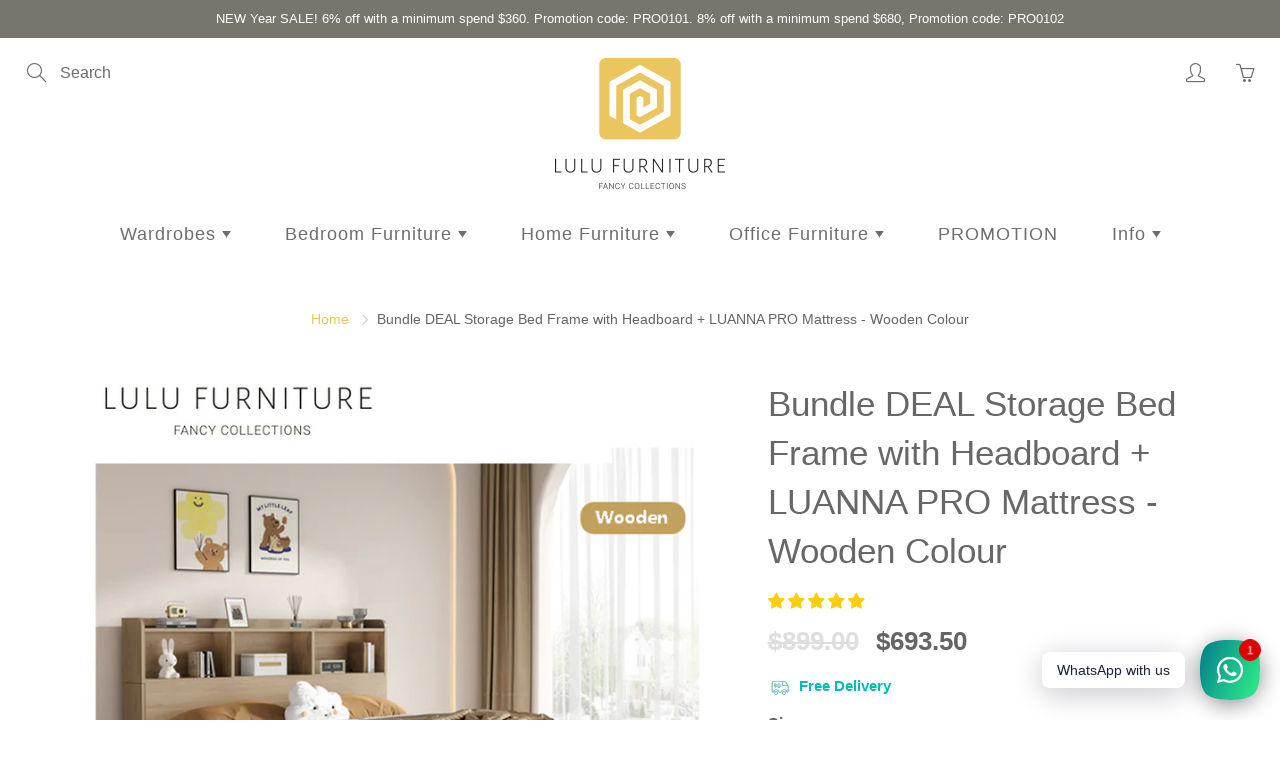

--- FILE ---
content_type: text/javascript
request_url: https://lulufurniture.sg/cdn/shop/t/3/assets/edd_general_settings.js?v=71164715770041046901703575395
body_size: -98
content:
var edd_options={is_enabled:"1",cutoff_time:"12:00 AM",minimum_val:"1",miximum_val:"3",off_day:"Array\n(\n    [0] => Saturday\n    [1] => Sunday\n    [2] => no_off_day\n)\n",message:" &nbsp;Get Estimated delivery by {max_lead_days,28}  ",msg_preview:{font_size:"16",text_transfrom:"",font_weight:"",font_style:"",text_align:"left",border:"#e6fdfc",color:"#000",highlight_clr:"#000",background_clr:"#e6fdfc",background_option:"color            ",background:""},date_format:"5",is_all_products:"1",display_on_other_page:"1",cutofftime_enable:"0",detail_page_class:"",additional_script:"       ",hide_default_message:"1",delivery_icon:"img/icon_img49.png",custom_cart_label:"Order Estimation",cart_msg_apperance:"message",holidays:"[]",custom_date_format:"",date_option:"default",countdown_formate:"",check_box_change_msg_position:"0",check_box_order_confirmation:"0",template_id:"not_set",is_rule_set_for_location:"0",trial_active:0,trial_end_date:null,allow_store:0,allow_store_end_date:"not_get",plan_info:{plan:"premium",is_active:1},edd_customer_option:[],store_id:"1596"},edd_customer_option=[],edd_is_install=1,edd_plan_info={plan:"premium",is_active:1},edd_random_string="0lfuc",check_edd_data_from_liquid="1";
//# sourceMappingURL=/cdn/shop/t/3/assets/edd_general_settings.js.map?v=71164715770041046901703575395


--- FILE ---
content_type: text/javascript
request_url: https://lulufurniture.sg/cdn/shop/t/3/assets/edd_specific_product_msg.js?v=43079870682646581181703575387
body_size: 176
content:
var edd_specific_product_msg=[{is_instock:"1",preview_design:null,message:"Get Estimated delivery by {MAX_LEAD_DAYS,15}",location_enable:"0",location_id:"not_set",location_list:"not_set",zipcode_enable:"0",is_enable:"1",additional_option:"not_set",zipcode_list:"not_set",check_rule_for:"6051809296548",country_code:"SG"},{is_instock:"1",preview_design:null,message:'<span style="text-transform: none;">Get Estimated delivery by&nbsp;{MIN_LEAD_DAYS,20}&nbsp;</span>',location_enable:"0",location_id:"not_set",location_list:"not_set",zipcode_enable:"0",is_enable:"1",additional_option:"not_set",zipcode_list:"not_set",check_rule_for:"6051839049892",country_code:"SG"},{is_instock:"1",preview_design:null,message:'<span style="text-transform: none;">Get Estimated delivery by {MAX_LEAD_DAYS,28}</span>',location_enable:"0",location_id:"not_set",location_list:"not_set",zipcode_enable:"0",is_enable:"1",additional_option:"not_set",zipcode_list:"not_set",check_rule_for:"5756501196964",country_code:"SG"},{is_instock:"1",preview_design:null,message:'<span style="text-transform: none;">Get Estimated delivery by {MAX_LEAD_DAYS,20}</span>',location_enable:"0",location_id:"not_set",location_list:"not_set",zipcode_enable:"0",is_enable:"1",additional_option:"not_set",zipcode_list:"not_set",check_rule_for:"5756688040100",country_code:"SG"},{is_instock:"1",preview_design:null,message:'<span style="text-transform: none;">Get Estimated delivery by {MAX_LEAD_DAYS,15}</span>',location_enable:"0",location_id:"not_set",location_list:"not_set",zipcode_enable:"0",is_enable:"1",additional_option:"not_set",zipcode_list:"not_set",check_rule_for:"5759110545572",country_code:"SG"},{is_instock:"1",preview_design:{preview_design:"not_set"},message:'<span style="text-transform: none;">Get Estimated delivery by {MAX_LEAD_DAYS,10}</span>',location_enable:"0",location_id:"not_set",location_list:"not_set",zipcode_enable:"0",is_enable:"1",additional_option:"not_set",zipcode_list:"not_set",check_rule_for:"5752023842980",country_code:"SG"},{is_instock:"1",preview_design:null,message:'<span style="text-transform: none;">Get Estimated delivery by {MAX_LEAD_DAYS,28}</span>',location_enable:"0",location_id:"not_set",location_list:"not_set",zipcode_enable:"0",is_enable:"1",additional_option:"not_set",zipcode_list:"not_set",check_rule_for:"6535997653156",country_code:"SG"},{is_instock:"1",preview_design:{preview_design:"not_set"},message:'<span style="text-transform: none;">Get Estimated delivery by {MAX_LEAD_DAYS,10}</span>',location_enable:"0",location_id:"not_set",location_list:"not_set",zipcode_enable:"0",is_enable:"1",additional_option:"not_set",zipcode_list:"not_set",check_rule_for:"5756597797028",country_code:"SG"},{is_instock:"1",preview_design:{preview_design:"not_set"},message:'<span style="text-transform: none;">Get Estimated delivery by {MAX_LEAD_DAYS,10}</span>',location_enable:"0",location_id:"not_set",location_list:"not_set",zipcode_enable:"0",is_enable:"1",additional_option:"not_set",zipcode_list:"not_set",check_rule_for:"5851499430052",country_code:"SG"},{is_instock:"1",preview_design:{preview_design:"not_set"},message:'<span style="text-transform: none;">Get Estimated delivery by {MAX_LEAD_DAYS,10}</span>',location_enable:"0",location_id:"not_set",location_list:"not_set",zipcode_enable:"0",is_enable:"1",additional_option:"not_set",zipcode_list:"not_set",check_rule_for:"5756984000676",country_code:"SG"},{is_instock:"1",preview_design:{preview_design:"not_set"},message:'<span style="text-transform: none;">Get Estimated delivery by {MAX_LEAD_DAYS,15}</span>',location_enable:"0",location_id:"not_set",location_list:"not_set",zipcode_enable:"0",is_enable:"1",additional_option:"not_set",zipcode_list:"not_set",check_rule_for:"6536138948772",country_code:"SG"},{is_instock:"1",preview_design:{preview_design:"not_set"},message:'<span style="text-transform: none;">Get Estimated delivery by {MAX_LEAD_DAYS,15}</span>',location_enable:"0",location_id:"not_set",location_list:"not_set",zipcode_enable:"0",is_enable:"1",additional_option:"not_set",zipcode_list:"not_set",check_rule_for:"6540396855460",country_code:"SG"},{is_instock:"1",preview_design:{preview_design:"not_set"},message:'<span style="text-transform: none;">Get Estimated delivery by {MAX_LEAD_DAYS,10}</span>',location_enable:"0",location_id:"not_set",location_list:"not_set",zipcode_enable:"0",is_enable:"1",additional_option:"not_set",zipcode_list:"not_set",check_rule_for:"5757006610596",country_code:"SG"},{is_instock:"1",preview_design:null,message:'<span style="text-transform: none;">Get Estimated delivery by {MAX_LEAD_DAYS,15}</span>',location_enable:"0",location_id:"not_set",location_list:"not_set",zipcode_enable:"0",is_enable:"1",additional_option:"not_set",zipcode_list:"not_set",check_rule_for:"5851522400420",country_code:"SG"},{is_instock:"1",preview_design:null,message:'<span style="text-transform: none;">Get Estimated delivery by {MAX_LEAD_DAYS,28}</span>',location_enable:"0",location_id:"not_set",location_list:"not_set",zipcode_enable:"0",is_enable:"1",additional_option:"not_set",zipcode_list:"not_set",check_rule_for:"6054105252004",country_code:"SG"},{is_instock:"1",preview_design:null,message:'<span style="text-transform: none;">Get Estimated delivery by {MAX_LEAD_DAYS,20}</span>',location_enable:"0",location_id:"not_set",location_list:"not_set",zipcode_enable:"0",is_enable:"1",additional_option:"not_set",zipcode_list:"not_set",check_rule_for:"5756966994084",country_code:"SG"},{is_instock:"1",preview_design:null,message:'<span style="text-transform: none;">Get Estimated delivery by {MAX_LEAD_DAYS,14}</span>',location_enable:"0",location_id:"not_set",location_list:"not_set",zipcode_enable:"0",is_enable:"1",additional_option:"not_set",zipcode_list:"not_set",check_rule_for:"6054124454052",country_code:"SG"},{is_instock:"1",preview_design:null,message:'<span style="text-transform: none;">Get Estimated delivery by {MAX_LEAD_DAYS,14}</span>',location_enable:"0",location_id:"not_set",location_list:"not_set",zipcode_enable:"0",is_enable:"1",additional_option:"not_set",zipcode_list:"not_set",check_rule_for:"6054131007652",country_code:"SG"},{is_instock:"1",preview_design:null,message:'<span style="text-transform: none;">Get Estimated delivery by {MAX_LEAD_DAYS,14}</span>',location_enable:"0",location_id:"not_set",location_list:"not_set",zipcode_enable:"0",is_enable:"1",additional_option:"not_set",zipcode_list:"not_set",check_rule_for:"6054112952484",country_code:"SG"},{is_instock:"1",preview_design:null,message:'<span style="text-transform: none;">Get Estimated delivery by {MAX_LEAD_DAYS,7}</span>',location_enable:"0",location_id:"not_set",location_list:"not_set",zipcode_enable:"0",is_enable:"1",additional_option:"not_set",zipcode_list:"not_set",check_rule_for:"6051681042596",country_code:"SG"},{is_instock:"1",preview_design:null,message:'<span style="text-transform: none;">Get Estimated delivery by {MAX_LEAD_DAYS,7}</span>',location_enable:"0",location_id:"not_set",location_list:"not_set",zipcode_enable:"0",is_enable:"1",additional_option:"not_set",zipcode_list:"not_set",check_rule_for:"6051667476644",country_code:"SG"},{is_instock:"1",preview_design:null,message:'<span style="text-transform: none;">Get Estimated delivery by {MAX_LEAD_DAYS,7}</span>',location_enable:"0",location_id:"not_set",location_list:"not_set",zipcode_enable:"0",is_enable:"1",additional_option:"not_set",zipcode_list:"not_set",check_rule_for:"6051639722148",country_code:"SG"},{is_instock:"1",preview_design:null,message:'<span style="text-transform: none;">Get Estimated delivery by {MAX_LEAD_DAYS,16}</span>',location_enable:"0",location_id:"not_set",location_list:"not_set",zipcode_enable:"0",is_enable:"1",additional_option:"not_set",zipcode_list:"not_set",check_rule_for:"5851528265892",country_code:"SG"},{is_instock:"1",preview_design:null,message:'<span style="text-transform: none;">Get Estimated delivery by {MAX_LEAD_DAYS,7}</span>',location_enable:"0",location_id:"not_set",location_list:"not_set",zipcode_enable:"0",is_enable:"1",additional_option:"not_set",zipcode_list:"not_set",check_rule_for:"5759043305636",country_code:"SG"},{is_instock:"1",preview_design:null,message:'<span style="text-transform: none;">Get Estimated delivery by {MAX_LEAD_DAYS,7}</span>',location_enable:"0",location_id:"not_set",location_list:"not_set",zipcode_enable:"0",is_enable:"1",additional_option:"not_set",zipcode_list:"not_set",check_rule_for:"5794515484836",country_code:"SG"},{is_instock:"1",preview_design:null,message:'<span style="text-transform: none;">Get Estimated delivery by {MAX_LEAD_DAYS,28}</span>',location_enable:"0",location_id:"not_set",location_list:"not_set",zipcode_enable:"0",is_enable:"1",additional_option:"not_set",zipcode_list:"not_set",check_rule_for:"6051896098980",country_code:"SG"},{is_instock:"1",preview_design:null,message:'<span style="text-transform: none;">Get Estimated delivery by {MAX_LEAD_DAYS,7}</span>',location_enable:"0",location_id:"not_set",location_list:"not_set",zipcode_enable:"0",is_enable:"1",additional_option:"not_set",zipcode_list:"not_set",check_rule_for:"6051694608548",country_code:"SG"},{is_instock:"1",preview_design:null,message:'<span style="text-transform: none;">Get Estimated delivery by {MAX_LEAD_DAYS,7}</span>',location_enable:"0",location_id:"not_set",location_list:"not_set",zipcode_enable:"0",is_enable:"1",additional_option:"not_set",zipcode_list:"not_set",check_rule_for:"6054614466724",country_code:"SG"},{is_instock:"1",preview_design:null,message:'<span style="text-transform: none;">Get Estimated delivery by {MAX_LEAD_DAYS,14}</span>',location_enable:"0",location_id:"not_set",location_list:"not_set",zipcode_enable:"0",is_enable:"1",additional_option:"not_set",zipcode_list:"not_set",check_rule_for:"6054219415716",country_code:"SG"},{is_instock:"1",preview_design:null,message:'<span style="text-transform: none;">Get Estimated delivery by {MAX_LEAD_DAYS,14}</span>',location_enable:"0",location_id:"not_set",location_list:"not_set",zipcode_enable:"0",is_enable:"1",additional_option:"not_set",zipcode_list:"not_set",check_rule_for:"6051865755812",country_code:"SG"},{is_instock:"1",preview_design:null,message:'<span style="text-transform: none;">Get Estimated delivery by {MAX_LEAD_DAYS,28}</span>',location_enable:"0",location_id:"not_set",location_list:"not_set",zipcode_enable:"0",is_enable:"1",additional_option:"not_set",zipcode_list:"not_set",check_rule_for:"6054186942628",country_code:"SG"},{is_instock:"1",preview_design:null,message:'<span style="text-transform: none;">Get Estimated delivery by {MAX_LEAD_DAYS,28}</span>',location_enable:"0",location_id:"not_set",location_list:"not_set",zipcode_enable:"0",is_enable:"1",additional_option:"not_set",zipcode_list:"not_set",check_rule_for:"6054087131300",country_code:"SG"},{is_instock:"1",preview_design:null,message:'<span style="text-transform: none;">Get Estimated delivery by {MAX_LEAD_DAYS,28}</span>',location_enable:"0",location_id:"not_set",location_list:"not_set",zipcode_enable:"0",is_enable:"1",additional_option:"not_set",zipcode_list:"not_set",check_rule_for:"6051818832036",country_code:"SG"},{is_instock:"1",preview_design:null,message:'<span style="text-transform: none;">Get Estimated delivery by {MAX_LEAD_DAYS,28}</span>',location_enable:"0",location_id:"not_set",location_list:"not_set",zipcode_enable:"0",is_enable:"1",additional_option:"not_set",zipcode_list:"not_set",check_rule_for:"6051953705124",country_code:"SG"},{is_instock:"1",preview_design:null,message:'<span style="text-transform: none;">Get Estimated delivery by {MAX_LEAD_DAYS,28}</span>',location_enable:"0",location_id:"not_set",location_list:"not_set",zipcode_enable:"0",is_enable:"1",additional_option:"not_set",zipcode_list:"not_set",check_rule_for:"5759100027044",country_code:"SG"},{is_instock:"1",preview_design:null,message:'<span style="text-transform: none;">Get Estimated delivery by {MAX_LEAD_DAYS,14}</span>',location_enable:"0",location_id:"not_set",location_list:"not_set",zipcode_enable:"0",is_enable:"1",additional_option:"not_set",zipcode_list:"not_set",check_rule_for:"5756843131044",country_code:"SG"},{is_instock:"1",preview_design:null,message:'<span style="text-transform: none;">Get Estimated delivery by {MAX_LEAD_DAYS,20}</span>',location_enable:"0",location_id:"not_set",location_list:"not_set",zipcode_enable:"0",is_enable:"1",additional_option:"not_set",zipcode_list:"not_set",check_rule_for:"5756732178596",country_code:"SG"},{is_instock:"1",preview_design:null,message:'<span style="text-transform: none;">Get Estimated delivery by {MAX_LEAD_DAYS,7}</span>',location_enable:"0",location_id:"not_set",location_list:"not_set",zipcode_enable:"0",is_enable:"1",additional_option:"not_set",zipcode_list:"not_set",check_rule_for:"5849168216228",country_code:"SG"},{is_instock:"1",preview_design:null,message:'<span style="text-transform: none;">Get Estimated delivery by {MAX_LEAD_DAYS,7}</span>',location_enable:"0",location_id:"not_set",location_list:"not_set",zipcode_enable:"0",is_enable:"1",additional_option:"not_set",zipcode_list:"not_set",check_rule_for:"5849177653412",country_code:"SG"},{is_instock:"1",preview_design:null,message:'<span style="text-transform: none;">Get Estimated delivery by {MAX_LEAD_DAYS,7}</span>',location_enable:"0",location_id:"not_set",location_list:"not_set",zipcode_enable:"0",is_enable:"1",additional_option:"not_set",zipcode_list:"not_set",check_rule_for:"5849188663460",country_code:"SG"},{is_instock:"1",preview_design:null,message:'<span style="text-transform: none;">Get Estimated delivery by {MAX_LEAD_DAYS,7}</span>',location_enable:"0",location_id:"not_set",location_list:"not_set",zipcode_enable:"0",is_enable:"1",additional_option:"not_set",zipcode_list:"not_set",check_rule_for:"5849194365092",country_code:"SG"},{is_instock:"1",preview_design:null,message:'<span style="text-transform: none;">Get Estimated delivery by {MAX_LEAD_DAYS,7}</span>',location_enable:"0",location_id:"not_set",location_list:"not_set",zipcode_enable:"0",is_enable:"1",additional_option:"not_set",zipcode_list:"not_set",check_rule_for:"7094271934628",country_code:"all_country"},{is_instock:"1",preview_design:null,message:'<span style="text-transform: none;">Get Estimated delivery by {MAX_LEAD_DAYS,7}</span>',location_enable:"0",location_id:"not_set",location_list:"not_set",zipcode_enable:"0",is_enable:"1",additional_option:"not_set",zipcode_list:"not_set",check_rule_for:"7094274752676",country_code:"all_country"},{is_instock:"1",preview_design:null,message:'<span style="text-transform: none;">Get Estimated delivery by {MAX_LEAD_DAYS,7}</span>',location_enable:"0",location_id:"not_set",location_list:"not_set",zipcode_enable:"0",is_enable:"1",additional_option:"not_set",zipcode_list:"not_set",check_rule_for:"7094273474724",country_code:"all_country"},{is_instock:"1",preview_design:null,message:'<span style="text-transform: none;">Get Estimated delivery by {MAX_LEAD_DAYS,7}</span>',location_enable:"0",location_id:"not_set",location_list:"not_set",zipcode_enable:"0",is_enable:"1",additional_option:"not_set",zipcode_list:"not_set",check_rule_for:"7094275506340",country_code:"all_country"},{is_instock:"1",preview_design:null,message:'<span style="text-transform: none;">Get Estimated delivery by {MAX_LEAD_DAYS,7}</span>',location_enable:"0",location_id:"not_set",location_list:"not_set",zipcode_enable:"0",is_enable:"1",additional_option:"not_set",zipcode_list:"not_set",check_rule_for:"7094276292772",country_code:"all_country"},{is_instock:"1",preview_design:null,message:'<span style="text-transform: none;">Get Estimated delivery by {MAX_LEAD_DAYS,7}</span>',location_enable:"0",location_id:"not_set",location_list:"not_set",zipcode_enable:"0",is_enable:"1",additional_option:"not_set",zipcode_list:"not_set",check_rule_for:"7094277439652",country_code:"all_country"},{is_instock:"1",preview_design:{preview_design:"not_set"},message:'<span style="text-transform: none;">Get Estimated delivery by {MAX_LEAD_DAYS,10}</span>',location_enable:"0",location_id:"not_set",location_list:"not_set",zipcode_enable:"0",is_enable:"1",additional_option:"not_set",zipcode_list:"not_set",check_rule_for:"7308465569956",country_code:"all_country"},{is_instock:"1",preview_design:{preview_design:"not_set"},message:'<span style="text-transform: none;">Get Estimated delivery by {MAX_LEAD_DAYS,10}</span>',location_enable:"0",location_id:"not_set",location_list:"not_set",zipcode_enable:"0",is_enable:"1",additional_option:"not_set",zipcode_list:"not_set",check_rule_for:"7308639699108",country_code:"all_country"},{is_instock:"1",preview_design:{preview_design:"not_set"},message:'<span style="text-transform: none;">Get Estimated delivery by {MAX_LEAD_DAYS,10}</span>',location_enable:"0",location_id:"not_set",location_list:"not_set",zipcode_enable:"0",is_enable:"1",additional_option:"not_set",zipcode_list:"not_set",check_rule_for:"7313949884580",country_code:"all_country"},{is_instock:"1",preview_design:{preview_design:"not_set"},message:'<span style="text-transform: none;">Get Estimated delivery by {MAX_LEAD_DAYS,10}</span>',location_enable:"0",location_id:"not_set",location_list:"not_set",zipcode_enable:"0",is_enable:"1",additional_option:"not_set",zipcode_list:"not_set",check_rule_for:"7321181192356",country_code:"all_country"},{is_instock:"1",preview_design:{preview_design:"not_set"},message:'<span style="text-transform: none;">Get Estimated delivery by {MAX_LEAD_DAYS,10}</span>',location_enable:"0",location_id:"not_set",location_list:"not_set",zipcode_enable:"0",is_enable:"1",additional_option:"not_set",zipcode_list:"not_set",check_rule_for:"7322688913572",country_code:"all_country"},{is_instock:"1",preview_design:{preview_design:"not_set"},message:'<span style="text-transform: none;">Get Estimated delivery by {MAX_LEAD_DAYS,20}</span>',location_enable:"0",location_id:"not_set",location_list:"not_set",zipcode_enable:"0",is_enable:"1",additional_option:"not_set",zipcode_list:"not_set",check_rule_for:"7330787393700",country_code:"all_country"},{is_instock:"1",preview_design:{preview_design:"not_set"},message:'<span style="text-transform: none;">Get Estimated delivery by {MAX_LEAD_DAYS,20}</span>',location_enable:"0",location_id:"not_set",location_list:"not_set",zipcode_enable:"0",is_enable:"1",additional_option:"not_set",zipcode_list:"not_set",check_rule_for:"7330791129252",country_code:"all_country"},{is_instock:"1",preview_design:{preview_design:"not_set"},message:'<span style="color: rgb(33, 43, 54); font-size: 14px; text-transform: none;">&nbsp;Get Estimated delivery by {max_lead_days,10}</span>',location_enable:"0",location_id:"not_set",location_list:"not_set",zipcode_enable:"0",is_enable:"1",additional_option:"not_set",zipcode_list:"not_set",check_rule_for:"7331833020580",country_code:"all_country"},{is_instock:"1",preview_design:{preview_design:"not_set"},message:'<span style="color: rgb(33, 43, 54); font-size: 14px; text-transform: none;">&nbsp;Get Estimated delivery by {max_lead_days,10}</span>',location_enable:"0",location_id:"not_set",location_list:"not_set",zipcode_enable:"0",is_enable:"1",additional_option:"not_set",zipcode_list:"not_set",check_rule_for:"7331834658980",country_code:"all_country"},{is_instock:"1",preview_design:{preview_design:"not_set"},message:'<span style="color: rgb(33, 43, 54); font-size: 14px; text-transform: none;">&nbsp;Get Estimated delivery by {max_lead_days,10}</span>',location_enable:"0",location_id:"not_set",location_list:"not_set",zipcode_enable:"0",is_enable:"1",additional_option:"not_set",zipcode_list:"not_set",check_rule_for:"7333011161252",country_code:"all_country"},{is_instock:"1",preview_design:{preview_design:"not_set"},message:'<span style="color: rgb(33, 43, 54); font-size: 14px; text-transform: none;">&nbsp;Get Estimated delivery by {max_lead_days,10}</span>',location_enable:"0",location_id:"not_set",location_list:"not_set",zipcode_enable:"0",is_enable:"1",additional_option:"not_set",zipcode_list:"not_set",check_rule_for:"7333471092900",country_code:"all_country"},{is_instock:"1",preview_design:{preview_design:"not_set"},message:'<span style="color: rgb(33, 43, 54); font-size: 14px; text-transform: none;">&nbsp;Get Estimated delivery by {max_lead_days,10}</span>',location_enable:"0",location_id:"not_set",location_list:"not_set",zipcode_enable:"0",is_enable:"1",additional_option:"not_set",zipcode_list:"not_set",check_rule_for:"5756597797028",country_code:"all_country"},{is_instock:"1",preview_design:{preview_design:"not_set"},message:'<span style="color: rgb(33, 43, 54); font-size: 14px; text-transform: none;">&nbsp;Get Estimated delivery by {max_lead_days,10}</span>',location_enable:"0",location_id:"not_set",location_list:"not_set",zipcode_enable:"0",is_enable:"1",additional_option:"not_set",zipcode_list:"not_set",check_rule_for:"5756984000676",country_code:"all_country"},{is_instock:"1",preview_design:{preview_design:"not_set"},message:'<span style="text-transform: none; background-color: rgb(230, 253, 252);">&nbsp;Get Estimated delivery by {max_lead_days,35}</span>',location_enable:"0",location_id:"not_set",location_list:"not_set",zipcode_enable:"0",is_enable:"1",additional_option:"not_set",zipcode_list:"not_set",check_rule_for:"8165147607204",country_code:"all_country"},{is_instock:"1",preview_design:{preview_design:"not_set"},message:"Get Estimated Delivery By {MAX_LEAD_DAYS,35}",location_enable:"0",location_id:"not_set",location_list:"not_set",zipcode_enable:"0",is_enable:"1",additional_option:"not_set",zipcode_list:"not_set",check_rule_for:"8165498781860",country_code:"all_country"},{is_instock:"1",preview_design:{preview_design:"not_set"},message:'<span style="text-transform: none; background-color: rgb(230, 253, 252);">&nbsp;Get Estimated delivery by {max_lead_days,35}</span>',location_enable:"0",location_id:"not_set",location_list:"not_set",zipcode_enable:"0",is_enable:"1",additional_option:"not_set",zipcode_list:"not_set",check_rule_for:"8165506384036",country_code:"all_country"}];
//# sourceMappingURL=/cdn/shop/t/3/assets/edd_specific_product_msg.js.map?v=43079870682646581181703575387


--- FILE ---
content_type: text/javascript
request_url: https://lulufurniture.sg/cdn/shop/t/3/assets/edd_collection_msg.js?v=119922245622376071691703575389
body_size: -515
content:
 var edd_collection_msg = [{"is_instock":"1","preview_design":{"preview_design":"not_set"},"message":"<span style=\"text-transform: none; background-color: rgb(230, 253, 252);\">&nbsp;Get Estimated delivery by {max_lead_days,28}<\/span>","location_enable":"0","location_id":"not_set","location_list":"not_set","zipcode_enable":"0","is_enable":"1","additional_option":"not_set","zipcode_list":"not_set","check_rule_for":"270473494692","country_code":"all_country"},{"is_instock":"1","preview_design":{"preview_design":"not_set"},"message":"<span style=\"text-transform: none;\">Get Estimated delivery by&nbsp;{MIN_LEAD_DAYS,35}&nbsp;<\/span>","location_enable":"0","location_id":"not_set","location_list":"not_set","zipcode_enable":"0","is_enable":"1","additional_option":"not_set","zipcode_list":"not_set","check_rule_for":"225739604132","country_code":"all_country"},{"is_instock":"1","preview_design":{"preview_design":"not_set"},"message":"Get Estimated Delivery By {MAX_LEAD_DAYS,30}","location_enable":"0","location_id":"not_set","location_list":"not_set","zipcode_enable":"0","is_enable":"1","additional_option":"not_set","zipcode_list":"not_set","check_rule_for":"482054078628","country_code":"all_country"}];

--- FILE ---
content_type: text/javascript
request_url: https://lulufurniture.sg/cdn/shop/t/3/assets/edd_exclude_product.js?v=171073663292716001221679616872
body_size: -700
content:
 var edd_exclude_product = [{"check_rule_for":"5756688040100"},{"check_rule_for":"5756597797028"},{"check_rule_for":"5851522400420"}];